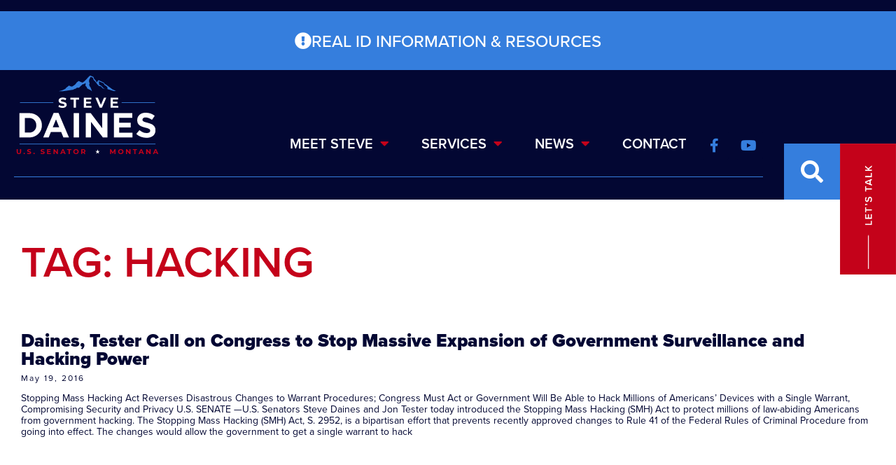

--- FILE ---
content_type: text/css
request_url: https://www.daines.senate.gov/wp-content/uploads/elementor/css/post-5.css?ver=1768420158
body_size: 550
content:
.elementor-kit-5{--e-global-color-primary:#030733;--e-global-color-secondary:#FFFFFF;--e-global-color-text:#030733;--e-global-color-accent:#C4021A;--e-global-color-15a0413:#357EDD;--e-global-typography-primary-font-family:"proxima-nova";--e-global-typography-primary-font-size:3.875rem;--e-global-typography-primary-font-weight:600;--e-global-typography-primary-line-height:1em;--e-global-typography-secondary-font-family:"proxima-nova";--e-global-typography-secondary-font-weight:400;--e-global-typography-text-font-family:"proxima-nova";--e-global-typography-text-font-size:1rem;--e-global-typography-text-font-weight:400;--e-global-typography-text-line-height:1.2em;--e-global-typography-accent-font-family:"proxima-nova";--e-global-typography-accent-font-weight:500;font-family:"proxima-nova", Sans-serif;font-size:16px;}.elementor-kit-5 e-page-transition{background-color:#FFBC7D;}.elementor-section.elementor-section-boxed > .elementor-container{max-width:1240px;}.e-con{--container-max-width:1240px;}.elementor-widget:not(:last-child){margin-block-end:20px;}.elementor-element{--widgets-spacing:20px 20px;--widgets-spacing-row:20px;--widgets-spacing-column:20px;}{}h1.entry-title{display:var(--page-title-display);}.site-header .site-branding{flex-direction:column;align-items:stretch;}.site-header{padding-inline-end:0px;padding-inline-start:0px;}.site-footer .site-branding{flex-direction:column;align-items:stretch;}@media(max-width:1024px){.elementor-kit-5{font-size:14px;}.elementor-section.elementor-section-boxed > .elementor-container{max-width:1024px;}.e-con{--container-max-width:1024px;}}@media(max-width:767px){.elementor-kit-5 p{margin-bottom:12px;}.elementor-section.elementor-section-boxed > .elementor-container{max-width:767px;}.e-con{--container-max-width:767px;}}